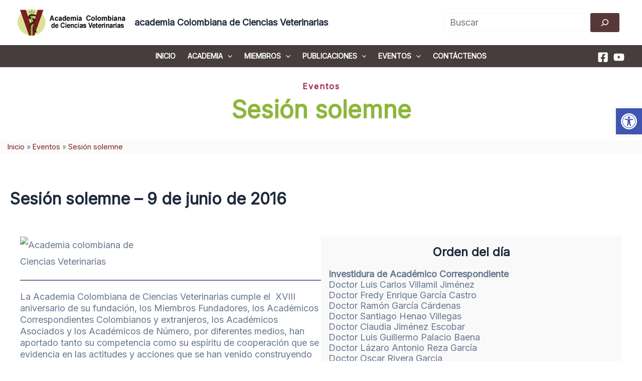

--- FILE ---
content_type: text/css
request_url: https://www.academiacolombianadecienciasveterinarias.org/wp-content/uploads/uag-plugin/assets/3000/uag-css-3361-1769014059.css?ver=2.9.0
body_size: 3100
content:
.wp-block-uagb-container{display:flex;position:relative;box-sizing:border-box;transition-property:box-shadow;transition-duration:0.2s;transition-timing-function:ease}.wp-block-uagb-container .spectra-container-link-overlay{bottom:0;left:0;position:absolute;right:0;top:0;z-index:10}.wp-block-uagb-container.uagb-is-root-container{margin-left:auto;margin-right:auto}.wp-block-uagb-container.alignfull.uagb-is-root-container .uagb-container-inner-blocks-wrap{display:flex;position:relative;box-sizing:border-box;margin-left:auto !important;margin-right:auto !important}.wp-block-uagb-container .uagb-container__video-wrap{height:100%;width:100%;top:0;left:0;position:absolute;overflow:hidden;-webkit-transition:opacity 1s;-o-transition:opacity 1s;transition:opacity 1s}.wp-block-uagb-container .uagb-container__video-wrap video{max-width:100%;width:100%;height:100%;margin:0;line-height:1;border:none;display:inline-block;vertical-align:baseline;-o-object-fit:cover;object-fit:cover;background-size:cover}body .wp-block-uagb-container>.uagb-container-inner-blocks-wrap>*:not(.wp-block-uagb-container):not(.wp-block-uagb-column):not(.wp-block-uagb-container):not(.wp-block-uagb-section):not(.uagb-container__shape):not(.uagb-container__video-wrap):not(.wp-block-spectra-pro-register):not(.wp-block-spectra-pro-login):not(.uagb-slider-container):not(.spectra-image-gallery__control-lightbox),body .wp-block-uagb-container>.uagb-container-inner-blocks-wrap,body .wp-block-uagb-container>*:not(.wp-block-uagb-container):not(.wp-block-uagb-column):not(.wp-block-uagb-container):not(.wp-block-uagb-section):not(.uagb-container__shape):not(.uagb-container__video-wrap):not(.wp-block-uagb-image):not(.wp-block-spectra-pro-register):not(.wp-block-spectra-pro-login):not(.uagb-slider-container):not(.spectra-container-link-overlay):not(.spectra-image-gallery__control-lightbox):not(.wp-block-uagb-lottie){min-width:unset !important;width:100%;position:relative}body .ast-container .wp-block-uagb-container>.uagb-container-inner-blocks-wrap>.wp-block-uagb-container>ul,body .ast-container .wp-block-uagb-container>.uagb-container-inner-blocks-wrap>.wp-block-uagb-container ol,body .ast-container .wp-block-uagb-container>.uagb-container-inner-blocks-wrap>ul,body .ast-container .wp-block-uagb-container>.uagb-container-inner-blocks-wrap ol{max-width:-webkit-fill-available;margin-block-start:0;margin-block-end:0;margin-left:20px}.ast-plain-container .editor-styles-wrapper .block-editor-block-list__layout.is-root-container .uagb-is-root-container.wp-block-uagb-container.alignwide{margin-left:auto;margin-right:auto}.uagb-container__shape{overflow:hidden;position:absolute;left:0;width:100%;line-height:0;direction:ltr}.uagb-container__shape-top{top:-3px}.uagb-container__shape-bottom{bottom:-3px}.uagb-container__shape.uagb-container__invert.uagb-container__shape-bottom,.uagb-container__shape.uagb-container__invert.uagb-container__shape-top{-webkit-transform:rotate(180deg);-ms-transform:rotate(180deg);transform:rotate(180deg)}.uagb-container__shape.uagb-container__shape-flip svg{transform:translateX(-50%) rotateY(180deg)}.uagb-container__shape svg{display:block;width:-webkit-calc(100% + 1.3px);width:calc(100% + 1.3px);position:relative;left:50%;-webkit-transform:translateX(-50%);-ms-transform:translateX(-50%);transform:translateX(-50%)}.uagb-container__shape .uagb-container__shape-fill{-webkit-transform-origin:center;-ms-transform-origin:center;transform-origin:center;-webkit-transform:rotateY(0deg);transform:rotateY(0deg)}.uagb-container__shape.uagb-container__shape-above-content{z-index:9;pointer-events:none}.nv-single-page-wrap .nv-content-wrap.entry-content .wp-block-uagb-container.alignfull{margin-left:calc(50% - 50vw);margin-right:calc(50% - 50vw)}@media only screen and (max-width: 767px){.wp-block-uagb-container .wp-block-uagb-advanced-heading{width:-webkit-fill-available !important}}
.wp-block-uagb-image{display:flex}.wp-block-uagb-image__figure{position:relative;display:flex;flex-direction:column;max-width:100%;height:auto;margin:0}.wp-block-uagb-image__figure img{height:auto;display:flex;max-width:100%;transition:box-shadow 0.2s ease}.wp-block-uagb-image__figure>a{display:inline-block}.wp-block-uagb-image__figure figcaption{text-align:center;margin-top:0.5em;margin-bottom:1em}.wp-block-uagb-image--align-left{text-align:left}.wp-block-uagb-image--align-right{text-align:right}.wp-block-uagb-image--align-center{text-align:center}.wp-block-uagb-image--align-full .wp-block-uagb-image__figure{margin-left:calc(50% - 50vw);margin-right:calc(50% - 50vw);max-width:100vw;width:100vw;height:auto}.wp-block-uagb-image--align-full .wp-block-uagb-image__figure img{height:auto;width:100% !important}.wp-block-uagb-image--align-wide .wp-block-uagb-image__figure img{height:auto;width:100%}.wp-block-uagb-image--layout-overlay__color-wrapper{position:absolute;left:0;top:0;right:0;bottom:0;opacity:0.2;background:rgba(0,0,0,0.5);transition:opacity 0.35s ease-in-out}.wp-block-uagb-image--layout-overlay-link{position:absolute;left:0;right:0;bottom:0;top:0}.wp-block-uagb-image--layout-overlay .wp-block-uagb-image__figure:hover .wp-block-uagb-image--layout-overlay__color-wrapper{opacity:1}.wp-block-uagb-image--layout-overlay__inner{position:absolute;left:15px;right:15px;bottom:15px;top:15px;display:flex;align-items:center;justify-content:center;flex-direction:column;border-color:#fff;transition:0.35s ease-in-out}.wp-block-uagb-image--layout-overlay__inner.top-left,.wp-block-uagb-image--layout-overlay__inner.top-center,.wp-block-uagb-image--layout-overlay__inner.top-right{justify-content:flex-start}.wp-block-uagb-image--layout-overlay__inner.bottom-left,.wp-block-uagb-image--layout-overlay__inner.bottom-center,.wp-block-uagb-image--layout-overlay__inner.bottom-right{justify-content:flex-end}.wp-block-uagb-image--layout-overlay__inner.top-left,.wp-block-uagb-image--layout-overlay__inner.center-left,.wp-block-uagb-image--layout-overlay__inner.bottom-left{align-items:flex-start}.wp-block-uagb-image--layout-overlay__inner.top-right,.wp-block-uagb-image--layout-overlay__inner.center-right,.wp-block-uagb-image--layout-overlay__inner.bottom-right{align-items:flex-end}.wp-block-uagb-image--layout-overlay__inner .uagb-image-heading{color:#fff;transition:transform 0.35s, opacity 0.35s ease-in-out;transform:translate3d(0, 24px, 0)}.wp-block-uagb-image--layout-overlay__inner .uagb-image-separator{width:30%;border-top-width:2px;border-top-color:#fff;border-top-style:solid;margin-bottom:10px;opacity:0;transition:transform 0.4s, opacity 0.4s ease-in-out;transform:translate3d(0, 30px, 0)}.wp-block-uagb-image--layout-overlay__inner .uagb-image-caption{opacity:0;overflow:visible;color:#fff;transition:transform 0.45s, opacity 0.45s ease-in-out;transform:translate3d(0, 35px, 0)}.wp-block-uagb-image--layout-overlay__inner:hover .uagb-image-heading,.wp-block-uagb-image--layout-overlay__inner:hover .uagb-image-separator,.wp-block-uagb-image--layout-overlay__inner:hover .uagb-image-caption{opacity:1;transform:translate3d(0, 0, 0)}.wp-block-uagb-image--effect-zoomin .wp-block-uagb-image__figure img,.wp-block-uagb-image--effect-zoomin .wp-block-uagb-image__figure .wp-block-uagb-image--layout-overlay__color-wrapper{transform:scale(1);transition:transform 0.35s ease-in-out}.wp-block-uagb-image--effect-zoomin .wp-block-uagb-image__figure:hover img,.wp-block-uagb-image--effect-zoomin .wp-block-uagb-image__figure:hover .wp-block-uagb-image--layout-overlay__color-wrapper{transform:scale(1.05)}.wp-block-uagb-image--effect-slide .wp-block-uagb-image__figure img,.wp-block-uagb-image--effect-slide .wp-block-uagb-image__figure .wp-block-uagb-image--layout-overlay__color-wrapper{width:calc(100% + 40px) !important;max-width:none !important;transform:translate3d(-40px, 0, 0);transition:transform 0.35s ease-in-out}.wp-block-uagb-image--effect-slide .wp-block-uagb-image__figure:hover img,.wp-block-uagb-image--effect-slide .wp-block-uagb-image__figure:hover .wp-block-uagb-image--layout-overlay__color-wrapper{transform:translate3d(0, 0, 0)}.wp-block-uagb-image--effect-grayscale img{filter:grayscale(0%);transition:0.35s ease-in-out}.wp-block-uagb-image--effect-grayscale:hover img{filter:grayscale(100%)}.wp-block-uagb-image--effect-blur img{filter:blur(0);transition:0.35s ease-in-out}.wp-block-uagb-image--effect-blur:hover img{filter:blur(3px)}
.wp-block-uagb-container.uagb-is-root-container .uagb-block-d687c8c3{max-width: 100%;width: 100%;}.wp-block-uagb-container.uagb-block-d687c8c3 .uagb-container__shape-top svg{width: calc( 100% + 1.3px );}.wp-block-uagb-container.uagb-block-d687c8c3 .uagb-container__shape.uagb-container__shape-top .uagb-container__shape-fill{fill: rgba(51,51,51,1);}.wp-block-uagb-container.uagb-block-d687c8c3 .uagb-container__shape-bottom svg{width: calc( 100% + 1.3px );}.wp-block-uagb-container.uagb-block-d687c8c3 .uagb-container__shape.uagb-container__shape-bottom .uagb-container__shape-fill{fill: rgba(51,51,51,1);}.wp-block-uagb-container.uagb-block-d687c8c3 .uagb-container__video-wrap video{opacity: 1;}.wp-block-uagb-container.uagb-is-root-container.alignfull.uagb-block-d687c8c3 > .uagb-container-inner-blocks-wrap{--inner-content-custom-width: min( 100%, 1200px);max-width: var(--inner-content-custom-width);width: 100%;flex-direction: column;align-items: center;justify-content: center;flex-wrap: nowrap;row-gap: 20px;column-gap: 20px;}.wp-block-uagb-container.uagb-block-d687c8c3{box-shadow: 0px 0px   #00000070 ;padding-top: 20px;padding-bottom: 20px;padding-left: 20px;padding-right: 20px;margin-top:  !important;margin-bottom:  !important;row-gap: 20px;column-gap: 20px;overflow: visible;border-color: inherit;}.uagb-block-a15962b7.wp-block-uagb-image--layout-default figure img{box-shadow: 0px 0px 0 #00000070;}.uagb-block-a15962b7.wp-block-uagb-image .wp-block-uagb-image__figure figcaption{font-style: normal;text-align: center;}.uagb-block-a15962b7.wp-block-uagb-image--layout-overlay figure img{box-shadow: 0px 0px 0 #00000070;}.uagb-block-a15962b7.wp-block-uagb-image--layout-overlay .wp-block-uagb-image--layout-overlay__color-wrapper{opacity: 0.2;}.uagb-block-a15962b7.wp-block-uagb-image--layout-overlay .wp-block-uagb-image--layout-overlay__inner{left: 15px;right: 15px;top: 15px;bottom: 15px;}.uagb-block-a15962b7.wp-block-uagb-image--layout-overlay .wp-block-uagb-image--layout-overlay__inner .uagb-image-heading{font-style: normal;color: #fff;opacity: 1;}.uagb-block-a15962b7.wp-block-uagb-image--layout-overlay .wp-block-uagb-image--layout-overlay__inner .uagb-image-heading a{color: #fff;}.uagb-block-a15962b7.wp-block-uagb-image--layout-overlay .wp-block-uagb-image--layout-overlay__inner .uagb-image-caption{opacity: 0;}.uagb-block-a15962b7.wp-block-uagb-image--layout-overlay .wp-block-uagb-image__figure:hover .wp-block-uagb-image--layout-overlay__color-wrapper{opacity: 1;}.uagb-block-a15962b7.wp-block-uagb-image .wp-block-uagb-image--layout-overlay__inner .uagb-image-separator{width: 30%;border-top-width: 2px;border-top-color: #fff;opacity: 0;}.uagb-block-a15962b7.wp-block-uagb-image .wp-block-uagb-image__figure img{width: 289px;height: auto;}.uagb-block-a15962b7.wp-block-uagb-image .wp-block-uagb-image__figure:hover .wp-block-uagb-image--layout-overlay__inner .uagb-image-caption{opacity: 1;}.uagb-block-a15962b7.wp-block-uagb-image .wp-block-uagb-image__figure:hover .wp-block-uagb-image--layout-overlay__inner .uagb-image-separator{opacity: 1;}.uagb-block-a15962b7.wp-block-uagb-image--layout-default figure img:hover{box-shadow: 0px 0px 0 #00000070;}.uagb-block-a15962b7.wp-block-uagb-image--layout-overlay figure img:hover{box-shadow: 0px 0px 0 #00000070;}.wp-block-uagb-container.uagb-is-root-container .uagb-block-5074b38a{max-width: 100%;width: 100%;}.wp-block-uagb-container.uagb-block-5074b38a .uagb-container__shape-top svg{width: calc( 100% + 1.3px );}.wp-block-uagb-container.uagb-block-5074b38a .uagb-container__shape.uagb-container__shape-top .uagb-container__shape-fill{fill: rgba(51,51,51,1);}.wp-block-uagb-container.uagb-block-5074b38a .uagb-container__shape-bottom svg{width: calc( 100% + 1.3px );}.wp-block-uagb-container.uagb-block-5074b38a .uagb-container__shape.uagb-container__shape-bottom .uagb-container__shape-fill{fill: rgba(51,51,51,1);}.wp-block-uagb-container.uagb-block-5074b38a .uagb-container__video-wrap video{opacity: 1;}.wp-block-uagb-container.uagb-is-root-container.alignfull.uagb-block-5074b38a > .uagb-container-inner-blocks-wrap{--inner-content-custom-width: min( 100%, 1200px);max-width: var(--inner-content-custom-width);width: 100%;flex-direction: column;align-items: center;justify-content: center;flex-wrap: nowrap;row-gap: 20px;column-gap: 20px;}.wp-block-uagb-container.uagb-block-5074b38a{box-shadow: 0px 0px   #00000070 ;padding-top: 15px;padding-bottom: 15px;padding-left: 15px;padding-right: 15px;margin-top:  !important;margin-bottom:  !important;row-gap: 20px;column-gap: 20px;overflow: visible;border-color: inherit;background-color: rgba(145,145,145,0.06);;flex-direction: column;align-items: center;justify-content: center;flex-wrap: nowrap;}.wp-block-uagb-container.uagb-is-root-container .uagb-block-e9a67482{max-width: 80%;width: 100%;}.wp-block-uagb-container.uagb-block-e9a67482 .uagb-container__shape-top svg{width: calc( 100% + 1.3px );}.wp-block-uagb-container.uagb-block-e9a67482 .uagb-container__shape.uagb-container__shape-top .uagb-container__shape-fill{fill: rgba(51,51,51,1);}.wp-block-uagb-container.uagb-block-e9a67482 .uagb-container__shape-bottom svg{width: calc( 100% + 1.3px );}.wp-block-uagb-container.uagb-block-e9a67482 .uagb-container__shape.uagb-container__shape-bottom .uagb-container__shape-fill{fill: rgba(51,51,51,1);}.wp-block-uagb-container.uagb-block-e9a67482 .uagb-container__video-wrap video{opacity: 1;}.wp-block-uagb-container.uagb-is-root-container.alignfull.uagb-block-e9a67482 > .uagb-container-inner-blocks-wrap{--inner-content-custom-width: min( 100%, 1200px);max-width: var(--inner-content-custom-width);width: 100%;flex-direction: column;align-items: center;justify-content: space-around;flex-wrap: nowrap;row-gap: 4px;column-gap: 100%;}.wp-block-uagb-container.uagb-block-e9a67482{box-shadow: 0px 0px   #00000070 ;padding-top: 20px;padding-bottom: 20px;padding-left: 20px;padding-right: 20px;margin-top: 0px !important;margin-bottom: 40px !important;margin-left: 40px;margin-right: 40px;row-gap: 4px;column-gap: 100%;overflow: visible;border-color: inherit;background-color: ;;}.uagb-block-5147c76f.wp-block-gallery.has-nested-images.columns-2{column-gap: 2px;}.uagb-block-5147c76f.wp-block-gallery.has-nested-images.columns-default{column-gap: 2px;}.uagb-block-5147c76f.wp-block-gallery.has-nested-images figure.wp-block-image:not(#individual-image) img{margin-bottom: 2px;}.uagb-block-5147c76f.wp-block-gallery.columns-2 ul.blocks-gallery-grid{column-gap: 2px;}.uagb-block-5147c76f.wp-block-gallery ul.blocks-gallery-grid li.blocks-gallery-item{margin-bottom: 2px;}.uagb-social-share__outer-wrap,.uagb-social-share__wrap{display:flex;align-items:center;justify-content:center}.uagb-social-share__layout-vertical.uagb-social-share__outer-wrap,.uagb-social-share__layout-vertical .uagb-social-share__wrap{flex-direction:column}.uagb-social-share__layout-vertical .wp-block-uagb-social-share-child.uagb-ss-repeater.uagb-ss__wrapper:first-child{margin-top:0 !important}.uagb-social-share__layout-vertical .wp-block-uagb-social-share-child.uagb-ss-repeater.uagb-ss__wrapper:last-child{margin-bottom:0 !important}.uagb-social-share__outer-wrap a.uagb-button__link:focus{box-shadow:none}.uagb-social-share__outer-wrap .uagb-ss__wrapper{padding:0;margin-left:5px;margin-right:5px;transition:all 0.2s;display:inline-flex;text-align:center}.uagb-social-share__outer-wrap .uagb-ss__source-wrap{display:inline-block}.uagb-social-share__outer-wrap .uagb-ss__link{color:#3a3a3a;display:inline-table;line-height:0;cursor:pointer}.uagb-social-share__outer-wrap .uagb-ss__source-icon{font-size:40px;width:40px;height:40px}.uagb-social-share__outer-wrap .uagb-ss__source-image{width:40px}@media (max-width: 976px){.uagb-social-share__layout-horizontal .uagb-ss__wrapper{margin-left:0;margin-right:0}}.uagb-social-share__layout-horizontal .wp-block-uagb-social-share-child.uagb-ss-repeater.uagb-ss__wrapper:first-child{margin-left:0 !important}.uagb-social-share__layout-horizontal .wp-block-uagb-social-share-child.uagb-ss-repeater.uagb-ss__wrapper:last-child{margin-right:0 !important}
.wp-block-uagb-social-share .uagb-social-share__wrapper{text-decoration:none}.uagb-social-share__wrapper{box-shadow:none}.uagb-social-share__outer-wrap:not(.uagb-social-share__no-label) .uagb-social-share__source-wrap{margin-right:15px}.uagb-social-share__outer-wrap.uagb-social-share__icon-at-top .uagb-social-share__source-wrap{-ms-flex-item-align:flex-start;align-self:flex-start;margin-top:5px}
.uagb-block-24b12cf2 .uagb-ss-repeater span.uagb-ss__link{color: #3a3a3a;}.uagb-block-24b12cf2 .uagb-ss-repeater a.uagb-ss__link{color: #3a3a3a;}.uagb-block-24b12cf2 .uagb-ss-repeater span.uagb-ss__link svg{fill: #3a3a3a;}.uagb-block-24b12cf2 .uagb-ss-repeater a.uagb-ss__link svg{fill: #3a3a3a;}.uagb-block-24b12cf2.uagb-social-share__layout-vertical .uagb-ss__wrapper{margin-left: 0;margin-right: 0;margin-top: 5px;margin-bottom: 5px;}.uagb-block-24b12cf2.uagb-social-share__layout-vertical .uagb-ss__link{padding: 10px;}.uagb-block-24b12cf2.uagb-social-share__layout-horizontal .uagb-ss__link{padding: 10px;}.uagb-block-24b12cf2.uagb-social-share__layout-horizontal .uagb-ss__wrapper{margin-left: 5px;margin-right: 5px;}.uagb-block-24b12cf2 .wp-block-uagb-social-share-child {border-radius: 0px;}.uagb-block-24b12cf2 .uagb-ss__source-wrap{width: 30px;}.uagb-block-24b12cf2 .uagb-ss__source-wrap svg{width: 30px;height: 30px;}.uagb-block-24b12cf2 .uagb-ss__source-image{width: 30px;}.uagb-block-24b12cf2 .uagb-ss__source-icon{width: 30px;height: 30px;font-size: 30px;}.uagb-block-24b12cf2.uagb-social-share__outer-wrap{justify-content: center;-webkit-box-pack: center;-ms-flex-pack: center;-webkit-box-align: center;-ms-flex-align: center;align-items: center;}.uagb-block-2511c3a6.uagb-ss-repeater span.uagb-ss__link{color: #3b5998;}.uagb-block-2511c3a6.uagb-ss-repeater a.uagb-ss__link{color: #3b5998;}.uagb-block-2511c3a6.uagb-ss-repeater span.uagb-ss__link svg{fill: #3b5998;}.uagb-block-2511c3a6.uagb-ss-repeater a.uagb-ss__link svg{fill: #3b5998;}.uagb-block-bba19740.uagb-ss-repeater span.uagb-ss__link{color: #55acee;}.uagb-block-bba19740.uagb-ss-repeater a.uagb-ss__link{color: #55acee;}.uagb-block-bba19740.uagb-ss-repeater span.uagb-ss__link svg{fill: #55acee;}.uagb-block-bba19740.uagb-ss-repeater a.uagb-ss__link svg{fill: #55acee;}.uagb-block-afce3f27.uagb-ss-repeater span.uagb-ss__link{color: #bd081c;}.uagb-block-afce3f27.uagb-ss-repeater a.uagb-ss__link{color: #bd081c;}.uagb-block-afce3f27.uagb-ss-repeater span.uagb-ss__link svg{fill: #bd081c;}.uagb-block-afce3f27.uagb-ss-repeater a.uagb-ss__link svg{fill: #bd081c;}.uagb-block-a3438fab.uagb-ss-repeater span.uagb-ss__link{color: #0077b5;}.uagb-block-a3438fab.uagb-ss-repeater a.uagb-ss__link{color: #0077b5;}.uagb-block-a3438fab.uagb-ss-repeater span.uagb-ss__link svg{fill: #0077b5;}.uagb-block-a3438fab.uagb-ss-repeater a.uagb-ss__link svg{fill: #0077b5;}@media only screen and (max-width: 976px) {.wp-block-uagb-container.uagb-is-root-container .uagb-block-d687c8c3{width: 100%;}.wp-block-uagb-container.uagb-is-root-container.alignfull.uagb-block-d687c8c3 > .uagb-container-inner-blocks-wrap{--inner-content-custom-width: min( 100%, 1024px);max-width: var(--inner-content-custom-width);width: 100%;}.wp-block-uagb-container.uagb-block-d687c8c3{padding-top: 20px;padding-bottom: 20px;padding-left: 20px;padding-right: 20px;margin-top:  !important;margin-bottom:  !important;}.uagb-block-a15962b7.wp-block-uagb-image .wp-block-uagb-image__figure img{width: 289px;height: auto;}.wp-block-uagb-container.uagb-is-root-container .uagb-block-5074b38a{width: 100%;}.wp-block-uagb-container.uagb-is-root-container.alignfull.uagb-block-5074b38a > .uagb-container-inner-blocks-wrap{--inner-content-custom-width: min( 100%, 1024px);max-width: var(--inner-content-custom-width);width: 100%;}.wp-block-uagb-container.uagb-block-5074b38a{padding-top: 15px;padding-bottom: 15px;padding-left: 15px;padding-right: 15px;margin-top:  !important;margin-bottom:  !important;background-color: rgba(145,145,145,0.06);;}.wp-block-uagb-container.uagb-is-root-container .uagb-block-e9a67482{width: 100%;}.wp-block-uagb-container.uagb-is-root-container.alignfull.uagb-block-e9a67482 > .uagb-container-inner-blocks-wrap{--inner-content-custom-width: min( 100%, 1024px);max-width: var(--inner-content-custom-width);width: 100%;align-items: center;}.wp-block-uagb-container.uagb-block-e9a67482{padding-top: 20px;padding-bottom: 20px;padding-left: 20px;padding-right: 20px;margin-top: 0px !important;margin-bottom: 40px !important;margin-left: 40px;margin-right: 40px;background-color: ;;}.uagb-block-24b12cf2.uagb-social-share__layout-vertical .uagb-ss__wrapper{margin-left: 0;margin-right: 0;margin-top: 5px;margin-bottom: 5px;}.uagb-block-24b12cf2.uagb-social-share__layout-horizontal .uagb-ss__wrapper{margin-left: 5px;margin-right: 5px;}.uagb-block-24b12cf2.uagb-social-share__outer-wrap{justify-content: center;-webkit-box-pack: center;-ms-flex-pack: center;-webkit-box-align: center;-ms-flex-align: center;align-items: center;}}@media only screen and (max-width: 767px) {.wp-block-uagb-container.uagb-is-root-container .uagb-block-d687c8c3{max-width: 100%;width: 100%;}.wp-block-uagb-container.uagb-is-root-container.alignfull.uagb-block-d687c8c3 > .uagb-container-inner-blocks-wrap{--inner-content-custom-width: min( 100%, 767px);max-width: var(--inner-content-custom-width);width: 100%;flex-wrap: wrap;}.wp-block-uagb-container.uagb-block-d687c8c3{padding-top: 20px;padding-bottom: 20px;padding-left: 20px;padding-right: 20px;margin-top:  !important;margin-bottom:  !important;}.uagb-block-a15962b7.wp-block-uagb-image .wp-block-uagb-image__figure img{width: 289px;height: auto;}.wp-block-uagb-container.uagb-is-root-container .uagb-block-5074b38a{max-width: 100%;width: 100%;}.wp-block-uagb-container.uagb-is-root-container.alignfull.uagb-block-5074b38a > .uagb-container-inner-blocks-wrap{--inner-content-custom-width: min( 100%, 767px);max-width: var(--inner-content-custom-width);width: 100%;flex-wrap: wrap;}.wp-block-uagb-container.uagb-block-5074b38a{padding-top: 15px;padding-bottom: 15px;padding-left: 15px;padding-right: 15px;margin-top:  !important;margin-bottom:  !important;background-color: rgba(145,145,145,0.06);;flex-wrap: wrap;}.wp-block-uagb-container.uagb-is-root-container .uagb-block-e9a67482{max-width: 100%;width: 100%;}.wp-block-uagb-container.uagb-is-root-container.alignfull.uagb-block-e9a67482 > .uagb-container-inner-blocks-wrap{--inner-content-custom-width: min( 100%, 767px);max-width: var(--inner-content-custom-width);width: 100%;align-items: center;flex-wrap: wrap;}.wp-block-uagb-container.uagb-block-e9a67482{padding-top: 20px;padding-bottom: 20px;padding-left: 2px;padding-right: 2px;margin-top: 0px !important;margin-bottom: 0px !important;margin-left: 0px;margin-right: 0px;background-color: ;;}.uagb-block-24b12cf2.uagb-social-share__layout-vertical .uagb-ss__wrapper{margin-left: 0;margin-right: 0;margin-top: 5px;margin-bottom: 5px;}.uagb-block-24b12cf2.uagb-social-share__layout-horizontal .uagb-ss__wrapper{margin-left: 5px;margin-right: 5px;}.uagb-block-24b12cf2.uagb-social-share__outer-wrap{justify-content: center;-webkit-box-pack: center;-ms-flex-pack: center;-webkit-box-align: center;-ms-flex-align: center;align-items: center;}}.uag-blocks-common-selector{z-index:var(--z-index-desktop) !important}@media (max-width: 976px){.uag-blocks-common-selector{z-index:var(--z-index-tablet) !important}}@media (max-width: 767px){.uag-blocks-common-selector{z-index:var(--z-index-mobile) !important}}


--- FILE ---
content_type: application/javascript; charset=utf-8
request_url: https://www.academiacolombianadecienciasveterinarias.org/wp-content/uploads/uag-plugin/assets/3000/uag-js-3361-1769014059.js?ver=2.9.0
body_size: 371
content:
document.addEventListener("DOMContentLoaded", function(){ var ssLinksParent = document.querySelector( '.uagb-block-24b12cf2' );
ssLinksParent?.addEventListener( 'keyup', function ( e ) {
var link = e.target.closest( '.uagb-ss__link' );
if ( link && e.keyCode === 13 ) {
	handleSocialLinkClick( link );
}
});

ssLinksParent?.addEventListener( 'click', function ( e ) {
var link = e.target.closest( '.uagb-ss__link' );
if ( link ) {
	handleSocialLinkClick( link );
}
});

function handleSocialLinkClick( link ) {
var social_url = link.dataset.href;
var target = "";
if ( social_url == "mailto:?body=" ) {
	target = "_self";
}
var request_url = "";
if ( social_url.indexOf("/pin/create/link/?url=") !== -1 ) {
	request_url = social_url + encodeURIComponent( window.location.href ) + "&media=" + 'https://www.academiacolombianadecienciasveterinarias.org/wp-content/uploads/2023/10/201606-1024x511.jpg';
} else {
	request_url = social_url + encodeURIComponent( window.location.href );
}
window.open( request_url, target );
}
 });